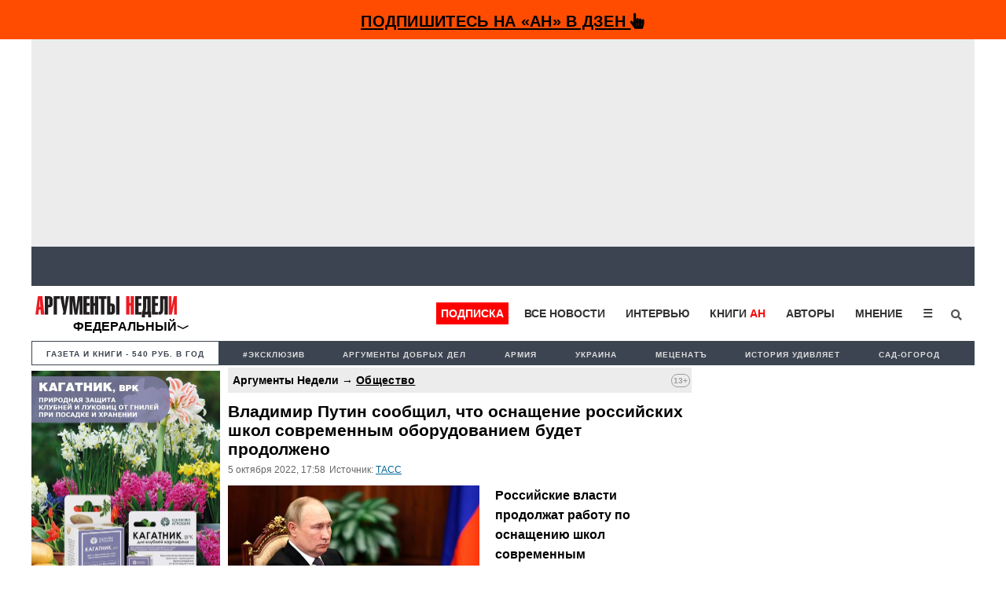

--- FILE ---
content_type: text/html; charset=utf-8
request_url: https://www.google.com/recaptcha/api2/aframe
body_size: 260
content:
<!DOCTYPE HTML><html><head><meta http-equiv="content-type" content="text/html; charset=UTF-8"></head><body><script nonce="OdfBAjRxKGdYSSUs5UrMBQ">/** Anti-fraud and anti-abuse applications only. See google.com/recaptcha */ try{var clients={'sodar':'https://pagead2.googlesyndication.com/pagead/sodar?'};window.addEventListener("message",function(a){try{if(a.source===window.parent){var b=JSON.parse(a.data);var c=clients[b['id']];if(c){var d=document.createElement('img');d.src=c+b['params']+'&rc='+(localStorage.getItem("rc::a")?sessionStorage.getItem("rc::b"):"");window.document.body.appendChild(d);sessionStorage.setItem("rc::e",parseInt(sessionStorage.getItem("rc::e")||0)+1);localStorage.setItem("rc::h",'1769188222863');}}}catch(b){}});window.parent.postMessage("_grecaptcha_ready", "*");}catch(b){}</script></body></html>